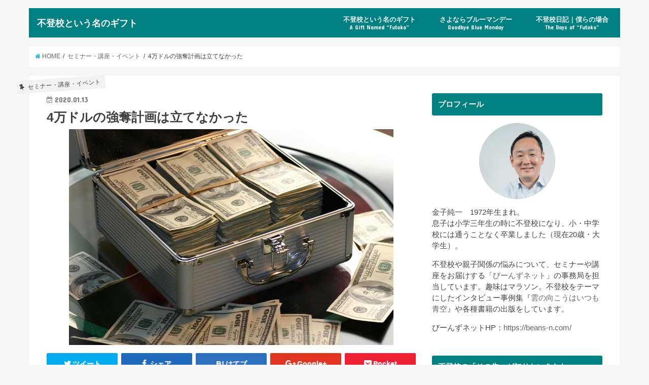

--- FILE ---
content_type: text/html; charset=UTF-8
request_url: https://ftk-gift.com/robbery-plan/
body_size: 15521
content:
<!doctype html>
<!--[if lt IE 7]><html lang="ja" class="no-js lt-ie9 lt-ie8 lt-ie7"><![endif]-->
<!--[if (IE 7)&!(IEMobile)]><html lang="ja" class="no-js lt-ie9 lt-ie8"><![endif]-->
<!--[if (IE 8)&!(IEMobile)]><html lang="ja" class="no-js lt-ie9"><![endif]-->
<!--[if gt IE 8]><!--> <html lang="ja" class="no-js"><!--<![endif]-->

<head>
	
	<script async src="//pagead2.googlesyndication.com/pagead/js/adsbygoogle.js"></script>
<script>
  (adsbygoogle = window.adsbygoogle || []).push({
    google_ad_client: "ca-pub-1721813138367234",
    enable_page_level_ads: true
  });
</script>
	
<meta charset="utf-8">
<meta http-equiv="X-UA-Compatible" content="IE=edge">
<title>  4万ドルの強奪計画は立てなかった | 不登校という名のギフト</title>
<meta name="HandheldFriendly" content="True">
<meta name="MobileOptimized" content="320">
<meta name="viewport" content="width=device-width, initial-scale=1"/>

<link rel="icon" href="https://ftk-gift.com/wp-content/uploads/2018/04/1_Primary_logo_on_transparent_126x73.png">
<link rel="pingback" href="https://ftk-gift.com/xmlrpc.php">

<!--[if IE]>
<![endif]-->
<!--[if lt IE 9]>
<script src="//html5shiv.googlecode.com/svn/trunk/html5.js"></script>
<script src="//css3-mediaqueries-js.googlecode.com/svn/trunk/css3-mediaqueries.js"></script>
<![endif]-->

<!-- GAタグ -->
<script>
  (function(i,s,o,g,r,a,m){i['GoogleAnalyticsObject']=r;i[r]=i[r]||function(){
  (i[r].q=i[r].q||[]).push(arguments)},i[r].l=1*new Date();a=s.createElement(o),
  m=s.getElementsByTagName(o)[0];a.async=1;a.src=g;m.parentNode.insertBefore(a,m)
  })(window,document,'script','//www.google-analytics.com/analytics.js','ga');

  ga('create', 'UA-114843383-2', 'auto');
  ga('send', 'pageview');

</script>


<link rel='dns-prefetch' href='//ajax.googleapis.com' />
<link rel='dns-prefetch' href='//fonts.googleapis.com' />
<link rel='dns-prefetch' href='//maxcdn.bootstrapcdn.com' />
<link rel='dns-prefetch' href='//s.w.org' />
<link rel="alternate" type="application/rss+xml" title="不登校という名のギフト &raquo; フィード" href="https://ftk-gift.com/feed/" />
<link rel="alternate" type="application/rss+xml" title="不登校という名のギフト &raquo; コメントフィード" href="https://ftk-gift.com/comments/feed/" />
<link rel="alternate" type="application/rss+xml" title="不登校という名のギフト &raquo; 4万ドルの強奪計画は立てなかった のコメントのフィード" href="https://ftk-gift.com/robbery-plan/feed/" />
<!-- This site uses the Google Analytics by MonsterInsights plugin v7.0.4 - Using Analytics tracking - https://www.monsterinsights.com/ -->
<!-- Note: MonsterInsights is not currently configured on this site. The site owner needs to authenticate with Google Analytics in the MonsterInsights settings panel. -->
<!-- No UA code set -->
<!-- / Google Analytics by MonsterInsights -->
		<script type="text/javascript">
			window._wpemojiSettings = {"baseUrl":"https:\/\/s.w.org\/images\/core\/emoji\/11\/72x72\/","ext":".png","svgUrl":"https:\/\/s.w.org\/images\/core\/emoji\/11\/svg\/","svgExt":".svg","source":{"concatemoji":"https:\/\/ftk-gift.com\/wp-includes\/js\/wp-emoji-release.min.js"}};
			!function(e,a,t){var n,r,o,i=a.createElement("canvas"),p=i.getContext&&i.getContext("2d");function s(e,t){var a=String.fromCharCode;p.clearRect(0,0,i.width,i.height),p.fillText(a.apply(this,e),0,0);e=i.toDataURL();return p.clearRect(0,0,i.width,i.height),p.fillText(a.apply(this,t),0,0),e===i.toDataURL()}function c(e){var t=a.createElement("script");t.src=e,t.defer=t.type="text/javascript",a.getElementsByTagName("head")[0].appendChild(t)}for(o=Array("flag","emoji"),t.supports={everything:!0,everythingExceptFlag:!0},r=0;r<o.length;r++)t.supports[o[r]]=function(e){if(!p||!p.fillText)return!1;switch(p.textBaseline="top",p.font="600 32px Arial",e){case"flag":return s([55356,56826,55356,56819],[55356,56826,8203,55356,56819])?!1:!s([55356,57332,56128,56423,56128,56418,56128,56421,56128,56430,56128,56423,56128,56447],[55356,57332,8203,56128,56423,8203,56128,56418,8203,56128,56421,8203,56128,56430,8203,56128,56423,8203,56128,56447]);case"emoji":return!s([55358,56760,9792,65039],[55358,56760,8203,9792,65039])}return!1}(o[r]),t.supports.everything=t.supports.everything&&t.supports[o[r]],"flag"!==o[r]&&(t.supports.everythingExceptFlag=t.supports.everythingExceptFlag&&t.supports[o[r]]);t.supports.everythingExceptFlag=t.supports.everythingExceptFlag&&!t.supports.flag,t.DOMReady=!1,t.readyCallback=function(){t.DOMReady=!0},t.supports.everything||(n=function(){t.readyCallback()},a.addEventListener?(a.addEventListener("DOMContentLoaded",n,!1),e.addEventListener("load",n,!1)):(e.attachEvent("onload",n),a.attachEvent("onreadystatechange",function(){"complete"===a.readyState&&t.readyCallback()})),(n=t.source||{}).concatemoji?c(n.concatemoji):n.wpemoji&&n.twemoji&&(c(n.twemoji),c(n.wpemoji)))}(window,document,window._wpemojiSettings);
		</script>
		<!-- managing ads with Advanced Ads – https://wpadvancedads.com/ --><script>
					advanced_ads_ready=function(){var fns=[],listener,doc=typeof document==="object"&&document,hack=doc&&doc.documentElement.doScroll,domContentLoaded="DOMContentLoaded",loaded=doc&&(hack?/^loaded|^c/:/^loaded|^i|^c/).test(doc.readyState);if(!loaded&&doc){listener=function(){doc.removeEventListener(domContentLoaded,listener);window.removeEventListener("load",listener);loaded=1;while(listener=fns.shift())listener()};doc.addEventListener(domContentLoaded,listener);window.addEventListener("load",listener)}return function(fn){loaded?setTimeout(fn,0):fns.push(fn)}}();
			</script><style type="text/css">
img.wp-smiley,
img.emoji {
	display: inline !important;
	border: none !important;
	box-shadow: none !important;
	height: 1em !important;
	width: 1em !important;
	margin: 0 .07em !important;
	vertical-align: -0.1em !important;
	background: none !important;
	padding: 0 !important;
}
</style>
<link rel='stylesheet' id='contact-form-7-css'  href='https://ftk-gift.com/wp-content/plugins/contact-form-7/includes/css/styles.css' type='text/css' media='all' />
<link rel='stylesheet' id='pz-linkcard-css'  href='//ftk-gift.com/wp-content/uploads/pz-linkcard/style.css' type='text/css' media='all' />
<link rel='stylesheet' id='wordpress-popular-posts-css-css'  href='https://ftk-gift.com/wp-content/plugins/wordpress-popular-posts/public/css/wpp.css' type='text/css' media='all' />
<link rel='stylesheet' id='style-css'  href='https://ftk-gift.com/wp-content/themes/jstork/style.css' type='text/css' media='all' />
<link rel='stylesheet' id='child-style-css'  href='https://ftk-gift.com/wp-content/themes/jstork_custom/style.css' type='text/css' media='all' />
<link rel='stylesheet' id='slick-css'  href='https://ftk-gift.com/wp-content/themes/jstork/library/css/slick.css' type='text/css' media='all' />
<link rel='stylesheet' id='shortcode-css'  href='https://ftk-gift.com/wp-content/themes/jstork/library/css/shortcode.css' type='text/css' media='all' />
<link rel='stylesheet' id='gf_Concert-css'  href='//fonts.googleapis.com/css?family=Concert+One' type='text/css' media='all' />
<link rel='stylesheet' id='gf_Lato-css'  href='//fonts.googleapis.com/css?family=Lato' type='text/css' media='all' />
<link rel='stylesheet' id='fontawesome-css'  href='//maxcdn.bootstrapcdn.com/font-awesome/4.6.0/css/font-awesome.min.css' type='text/css' media='all' />
<link rel='stylesheet' id='remodal-css'  href='https://ftk-gift.com/wp-content/themes/jstork/library/css/remodal.css' type='text/css' media='all' />
<script type='text/javascript' src='//ajax.googleapis.com/ajax/libs/jquery/1.12.4/jquery.min.js'></script>
<script type='text/javascript'>
/* <![CDATA[ */
var wpp_params = {"sampling_active":"0","sampling_rate":"100","ajax_url":"https:\/\/ftk-gift.com\/wp-json\/wordpress-popular-posts\/v1\/popular-posts\/","action":"update_views_ajax","ID":"6116","token":"0dd44e07d1","debug":""};
/* ]]> */
</script>
<script type='text/javascript' src='https://ftk-gift.com/wp-content/plugins/wordpress-popular-posts/public/js/wpp-4.1.0.min.js'></script>
<link rel='https://api.w.org/' href='https://ftk-gift.com/wp-json/' />
<link rel="EditURI" type="application/rsd+xml" title="RSD" href="https://ftk-gift.com/xmlrpc.php?rsd" />
<link rel="wlwmanifest" type="application/wlwmanifest+xml" href="https://ftk-gift.com/wp-includes/wlwmanifest.xml" /> 
<link rel='prev' title='おとなだろ？' href='https://ftk-gift.com/30-years-later/' />
<link rel='next' title='冬の朝、一緒に朝ごはんを食べに出る' href='https://ftk-gift.com/winter-morning/' />

<link rel="canonical" href="https://ftk-gift.com/robbery-plan/" />
<link rel='shortlink' href='https://ftk-gift.com/?p=6116' />
<link rel="alternate" type="application/json+oembed" href="https://ftk-gift.com/wp-json/oembed/1.0/embed?url=https%3A%2F%2Fftk-gift.com%2Frobbery-plan%2F" />
<link rel="alternate" type="text/xml+oembed" href="https://ftk-gift.com/wp-json/oembed/1.0/embed?url=https%3A%2F%2Fftk-gift.com%2Frobbery-plan%2F&#038;format=xml" />
<script async src="//pagead2.googlesyndication.com/pagead/js/adsbygoogle.js"></script>
<script>
     (adsbygoogle = window.adsbygoogle || []).push({
          google_ad_client: "ca-pub-1721813138367234",
          enable_page_level_ads: true
     });
</script>
<style type="text/css">
body{color: #3E3E3E;}
a,#breadcrumb li a i{color: #1BB4D3;}
a:hover{color: #E69B9B;}
.article-footer .post-categories li a,.article-footer .tags a{  background: #1BB4D3;  border:1px solid #1BB4D3;}
.article-footer .tags a{color:#1BB4D3; background: none;}
.article-footer .post-categories li a:hover,.article-footer .tags a:hover{ background:#E69B9B;  border-color:#E69B9B;}
input[type="text"],input[type="password"],input[type="datetime"],input[type="datetime-local"],input[type="date"],input[type="month"],input[type="time"],input[type="week"],input[type="number"],input[type="email"],input[type="url"],input[type="search"],input[type="tel"],input[type="color"],select,textarea,.field { background-color: #ffffff;}
/*ヘッダー*/
.header{color: #ffffff;}
.header.bg,.header #inner-header,.menu-sp{background: #008080;}
#logo a{color: #ffffff;}
#g_nav .nav li a,.nav_btn,.menu-sp a,.menu-sp a,.menu-sp > ul:after{color: #edf9fc;}
#logo a:hover,#g_nav .nav li a:hover,.nav_btn:hover{color:#eeeeee;}
@media only screen and (min-width: 768px) {
.nav > li > a:after{background: #eeeeee;}
.nav ul {background: #666666;}
#g_nav .nav li ul.sub-menu li a{color: #f7f7f7;}
}
@media only screen and (max-width: 1165px) {
.site_description{
background: #008080;
color: #ffffff;
}
}
/*メインエリア*/
#inner-content{background: #ffffff}
.top-post-list .post-list:before{background: #1BB4D3;}
.widget li a:after{color: #1BB4D3;}
/* 投稿ページ見出し */
.entry-content h2,.widgettitle{background: #008080; color: #ffffff;}
.entry-content h3{border-color: #008080;}
.h_boader .entry-content h2{border-color: #008080; color: #3E3E3E;}
.h_balloon .entry-content h2:after{border-top-color: #008080;}
/* リスト要素 */
.entry-content ul li:before{ background: #008080;}
.entry-content ol li:before{ background: #008080;}
/* カテゴリーラベル */
.post-list-card .post-list .eyecatch .cat-name,.top-post-list .post-list .eyecatch .cat-name,.byline .cat-name,.single .authorbox .author-newpost li .cat-name,.related-box li .cat-name,.carouselwrap .cat-name,.eyecatch .cat-name{background: #f2f2f2; color:  #444444;}
/* ランキングバッジ */
ul.wpp-list li a:before{background: #008080; color: #ffffff;}
/* アーカイブのボタン */
.readmore a{border:1px solid #1BB4D3;color:#1BB4D3;}
.readmore a:hover{background:#1BB4D3;color:#fff;}
/* ボタンの色 */
.btn-wrap a{background: #1BB4D3;border: 1px solid #1BB4D3;}
.btn-wrap a:hover{background: #E69B9B;border-color: #E69B9B;}
.btn-wrap.simple a{border:1px solid #1BB4D3;color:#1BB4D3;}
.btn-wrap.simple a:hover{background:#1BB4D3;}
/* コメント */
.blue-btn, .comment-reply-link, #submit { background-color: #1BB4D3; }
.blue-btn:hover, .comment-reply-link:hover, #submit:hover, .blue-btn:focus, .comment-reply-link:focus, #submit:focus {background-color: #E69B9B; }
/* サイドバー */
#sidebar1{color: #444444;}
.widget a{text-decoration:none; color:#666666;}
.widget a:hover{color:#999999;}
/*フッター*/
#footer-top.bg,#footer-top .inner,.cta-inner{background-color: #666666; color: #CACACA;}
.footer a,#footer-top a{color: #f7f7f7;}
#footer-top .widgettitle{color: #CACACA;}
.footer.bg,.footer .inner {background-color: #666666;color: #CACACA;}
.footer-links li a:before{ color: #008080;}
/* ページネーション */
.pagination a, .pagination span,.page-links a{border-color: #1BB4D3; color: #1BB4D3;}
.pagination .current,.pagination .current:hover,.page-links ul > li > span{background-color: #1BB4D3; border-color: #1BB4D3;}
.pagination a:hover, .pagination a:focus,.page-links a:hover, .page-links a:focus{background-color: #1BB4D3; color: #fff;}
</style>
		<style type="text/css" id="wp-custom-css">
			/* ロゴサイズ変更（スマートフォン用） */
@media only screen and (max-width: 767px) {
#container #logo .h1.text{
font-size:1.2em;
}
}
/* ロゴサイズ変更（PC用） */
@media only screen and (min-width: 768px) {
#container #logo .h1.text{
font-size:1.1em;
}
}		</style>
	</head>

<body class="post-template-default single single-post postid-6116 single-format-standard">
<div id="container" class="  undo_off">

<header class="header animated fadeIn  headerleft" role="banner">
<div id="inner-header" class="wrap cf">
<div id="logo" class="gf fs_s">
<p class="h1 text"><a href="https://ftk-gift.com">不登校という名のギフト</a></p>
</div>

<nav id="g_nav" role="navigation">

<ul id="menu-%e3%83%88%e3%83%83%e3%83%97%e3%83%a1%e3%83%8b%e3%83%a5%e3%83%bc" class="nav top-nav cf"><li id="menu-item-578" class="menu-item menu-item-type-post_type menu-item-object-page menu-item-578"><a href="https://ftk-gift.com/gift/">不登校という名のギフト<span class="gf">A Gift Named &#8220;Futoko&#8221;</span></a></li>
<li id="menu-item-579" class="menu-item menu-item-type-post_type menu-item-object-page menu-item-579"><a href="https://ftk-gift.com/goodbye-blue-monday/">さよならブルーマンデー<span class="gf">Goodbye Blue Monday</span></a></li>
<li id="menu-item-823" class="menu-item menu-item-type-post_type menu-item-object-page menu-item-823"><a href="https://ftk-gift.com/truancy-diary/">不登校日記｜僕らの場合<span class="gf">The Days of &#8220;Futoko&#8221;</span></a></li>
</ul></nav>

<a href="#spnavi" data-remodal-target="spnavi" class="nav_btn"><span class="text gf">menu</span></a>


</div>
</header>


<div class="remodal" data-remodal-id="spnavi" data-remodal-options="hashTracking:false">
<button data-remodal-action="close" class="remodal-close"><span class="text gf">CLOSE</span></button>
<ul id="menu-%e3%83%88%e3%83%83%e3%83%97%e3%83%a1%e3%83%8b%e3%83%a5%e3%83%bc-1" class="sp_g_nav nav top-nav cf"><li class="menu-item menu-item-type-post_type menu-item-object-page menu-item-578"><a href="https://ftk-gift.com/gift/">不登校という名のギフト<span class="gf">A Gift Named &#8220;Futoko&#8221;</span></a></li>
<li class="menu-item menu-item-type-post_type menu-item-object-page menu-item-579"><a href="https://ftk-gift.com/goodbye-blue-monday/">さよならブルーマンデー<span class="gf">Goodbye Blue Monday</span></a></li>
<li class="menu-item menu-item-type-post_type menu-item-object-page menu-item-823"><a href="https://ftk-gift.com/truancy-diary/">不登校日記｜僕らの場合<span class="gf">The Days of &#8220;Futoko&#8221;</span></a></li>
</ul><button data-remodal-action="close" class="remodal-close"><span class="text gf">CLOSE</span></button>
</div>












<div id="breadcrumb" class="breadcrumb inner wrap cf"><ul><li itemscope itemtype="//data-vocabulary.org/Breadcrumb"><a href="https://ftk-gift.com/" itemprop="url"><i class="fa fa-home"></i><span itemprop="title"> HOME</span></a></li><li itemscope itemtype="//data-vocabulary.org/Breadcrumb"><a href="https://ftk-gift.com/category/seminar/" itemprop="url"><span itemprop="title">セミナー・講座・イベント</span></a></li><li>4万ドルの強奪計画は立てなかった</li></ul></div>
<div id="content">
<div id="inner-content" class="wrap cf">

<main id="main" class="m-all t-all d-5of7 cf" role="main">
<article id="post-6116" class="post-6116 post type-post status-publish format-standard has-post-thumbnail hentry category-seminar article cf" role="article">
<header class="article-header entry-header">
<p class="byline entry-meta vcard cf">
<span class="cat-name cat-id-6">セミナー・講座・イベント</span><time class="date gf entry-date updated"  datetime="2020-01-13">2020.01.13</time>

<span class="writer name author"><span class="fn">金子純一</span></span>
</p>

<h1 class="entry-title single-title" itemprop="headline" rel="bookmark">4万ドルの強奪計画は立てなかった</h1>

<figure class="eyecatch">
<img width="640" height="426" src="https://ftk-gift.com/wp-content/uploads/2020/01/abundance-bank-banking-banknotes-259027.jpg" class="attachment-post-thumbnail size-post-thumbnail wp-post-image" alt="" srcset="https://ftk-gift.com/wp-content/uploads/2020/01/abundance-bank-banking-banknotes-259027.jpg 640w, https://ftk-gift.com/wp-content/uploads/2020/01/abundance-bank-banking-banknotes-259027-300x200.jpg 300w" sizes="(max-width: 640px) 100vw, 640px" /></figure>
<div class="share short">
<div class="sns">
<ul class="clearfix">

<li class="twitter"> 
<a target="blank" href="http://twitter.com/intent/tweet?url=https%3A%2F%2Fftk-gift.com%2Frobbery-plan%2F&text=4%E4%B8%87%E3%83%89%E3%83%AB%E3%81%AE%E5%BC%B7%E5%A5%AA%E8%A8%88%E7%94%BB%E3%81%AF%E7%AB%8B%E3%81%A6%E3%81%AA%E3%81%8B%E3%81%A3%E3%81%9F&tw_p=tweetbutton" onclick="window.open(this.href, 'tweetwindow', 'width=550, height=450,personalbar=0,toolbar=0,scrollbars=1,resizable=1'); return false;"><i class="fa fa-twitter"></i><span class="text">ツイート</span><span class="count"></span></a>
</li>

<li class="facebook">
<a href="http://www.facebook.com/sharer.php?src=bm&u=https%3A%2F%2Fftk-gift.com%2Frobbery-plan%2F&t=4%E4%B8%87%E3%83%89%E3%83%AB%E3%81%AE%E5%BC%B7%E5%A5%AA%E8%A8%88%E7%94%BB%E3%81%AF%E7%AB%8B%E3%81%A6%E3%81%AA%E3%81%8B%E3%81%A3%E3%81%9F" onclick="javascript:window.open(this.href, '', 'menubar=no,toolbar=no,resizable=yes,scrollbars=yes,height=300,width=600');return false;"><i class="fa fa-facebook"></i>
<span class="text">シェア</span><span class="count"></span></a>
</li>

<li class="hatebu">       
<a href="http://b.hatena.ne.jp/add?mode=confirm&url=https://ftk-gift.com/robbery-plan/&title=4%E4%B8%87%E3%83%89%E3%83%AB%E3%81%AE%E5%BC%B7%E5%A5%AA%E8%A8%88%E7%94%BB%E3%81%AF%E7%AB%8B%E3%81%A6%E3%81%AA%E3%81%8B%E3%81%A3%E3%81%9F" onclick="window.open(this.href, 'HBwindow', 'width=600, height=400, menubar=no, toolbar=no, scrollbars=yes'); return false;" target="_blank"><span class="text">はてブ</span><span class="count"></span></a>
</li>

<li class="googleplus">
<a href="https://plusone.google.com/_/+1/confirm?hl=ja&url=https://ftk-gift.com/robbery-plan/" onclick="window.open(this.href, 'window', 'width=550, height=450,personalbar=0,toolbar=0,scrollbars=1,resizable=1'); return false;" rel="tooltip" data-toggle="tooltip" data-placement="top" title="GooglePlusで共有"><i class="fa fa-google-plus"></i><span class="text">Google+</span><span class="count"></span></a>
</li>

<li class="pocket">
<a href="http://getpocket.com/edit?url=https://ftk-gift.com/robbery-plan/&title=4万ドルの強奪計画は立てなかった" onclick="window.open(this.href, 'FBwindow', 'width=550, height=350, menubar=no, toolbar=no, scrollbars=yes'); return false;"><i class="fa fa-get-pocket"></i><span class="text">Pocket</span><span class="count"></span></a></li>

</ul>
</div> 
</div></header>



<section class="entry-content cf">


<center>Sponsored Link
	<script async src="//pagead2.googlesyndication.com/pagead/js/adsbygoogle.js"></script>
<!-- 不登校という名のギフト広告 -->
<ins class="adsbygoogle"
     style="display:block"
     data-ad-client="ca-pub-1721813138367234"
     data-ad-slot="9136965403"
     data-ad-format="auto"
     data-full-width-responsive="true"></ins>
<script>
(adsbygoogle = window.adsbygoogle || []).push({});
</script>
	</center>

<p>&nbsp;</p>
<p>我が家の中三14歳の忍介。</p>
<p>「これから4万ドルのカジノ強盗をする！」</p>
<p>とのたまう。<br />
もちろん、ゲームの中の話だ。</p>
<p>でもそう聞くと、やっぱり穏やかじゃない。<br />
思わずこんなふうに言いたくなる。</p>
<p>「おいおい、間違ってもそれ、<br />
現実でやろうとか思わないでくれよな」</p>
<p>なにせ器がちっちゃんで。笑</p>
<p>口に出すのをすんでのところでこらえた。<br />
代わりに聞いてみた。</p>
<p>「ふうん、どうやってやるの？」</p>
<p>警備態勢や金庫など事前情報リサーチから、<br />
仲間との連絡・役割分担、<br />
当日の侵入経路と脱出計画、<br />
警察の追尾のかわし方や車両の隠し場所、<br />
変装の方法や取り分のことまで。</p>
<p>細かく検討した上で決行する、という。<br />
熱っぽく語る14歳の横顔を見ながら、<br />
思い直した。</p>
<p>結構、やるじゃん。<br />
そこまで考えてるんだ、と。</p>
<p>僕が熱中したことのあるゲームはゼビウス、<br />
ストⅡ、バーチャストライカーだ。<br />
どれもとても面白かった。</p>
<p>でも究極、言ってしまえば<br />
「自分が相手を倒す」だけのゲームだ。</p>
<p>4万ドルの強奪計画は立てなかったな。</p>
<p>無事に強奪を終え、<br />
2万６千ドルの分け前を手にした忍介。</p>
<p>ゲームの中で彼は自分の会社を持っている。<br />
オフィスの内装に分け前を当てるらしい。</p>
<p>なんともはや。</p>
<p>間違っても現実でやらないでくれよ。<br />
そんなつまらないことを言いそうだった<br />
自分が恥ずかしくなった。</p>
<p>バイオレンス映画を見たからって、<br />
暴力を振るう人がいないのと同じだね。</p>
<p>今日も良い1日を。</p>
<img class="alignleft size-thumbnail wp-image-695" src="https://ftk-gift.com/wp-content/uploads/2018/04/1c4138c4a52f47f03306a2d6ecc10bb3-150x150.png" alt="プロフィール写真" width="150" height="150" srcset="https://ftk-gift.com/wp-content/uploads/2018/04/1c4138c4a52f47f03306a2d6ecc10bb3-150x150.png 150w, https://ftk-gift.com/wp-content/uploads/2018/04/1c4138c4a52f47f03306a2d6ecc10bb3-300x300.png 300w, https://ftk-gift.com/wp-content/uploads/2018/04/1c4138c4a52f47f03306a2d6ecc10bb3.png 650w" sizes="(max-width: 150px) 100vw, 150px" />
<p>&nbsp;</p>
<p style="text-align: left;"><span style="font-size: 10pt;">記事を読んで何か感じることがあれば、ぜひコメント欄にご意見やご感想をお寄せください。</span></p>
<p>&nbsp;</p>
<p><span style="font-size: 10pt;">更新の励みになります。バナーのクリックお願いします！</span></p>
<a href="//baby.blogmura.com/futoukoubaby/ranking.html" target="_blank" rel="noopener"><img src="//baby.blogmura.com/futoukoubaby/img/futoukoubaby88_31.gif" alt="にほんブログ村 子育てブログ 不登校・ひきこもり育児へ" width="88" height="31" border="0" /></a><a href="//blog.with2.net/link/?1955426:2890"><img title="不登校・ひきこもりランキング" src="https://blog.with2.net/img/banner/c/banner_1/br_c_2890_1.gif" /></a>
<div class="advads-%e3%82%b3%e3%83%b3%e3%83%86%e3%83%b3%e3%83%84%e3%81%ae%e5%be%8c" id="advads-2094074265"><center>Sponsored Link
	<script async src="//pagead2.googlesyndication.com/pagead/js/adsbygoogle.js"></script>
<!-- 不登校という名のギフト広告 -->
<ins class="adsbygoogle"
     style="display:block"
     data-ad-client="ca-pub-1721813138367234"
     data-ad-slot="9136965403"
     data-ad-format="auto"
     data-full-width-responsive="true"></ins>
<script>
(adsbygoogle = window.adsbygoogle || []).push({});
</script>
	</center>
</div>

</section>


<footer class="article-footer">
<ul class="post-categories">
	<li><a href="https://ftk-gift.com/category/seminar/" rel="category tag">セミナー・講座・イベント</a></li></ul></footer>


<div class="fb-likebtn wow animated fadeIn cf" data-wow-delay="0.5s">
<div id="fb-root"></div>
<script>(function(d, s, id) {
var js, fjs = d.getElementsByTagName(s)[0];
if (d.getElementById(id)) return;
js = d.createElement(s); js.id = id;
js.src = "//connect.facebook.net/ja_JP/sdk.js#xfbml=1&version=v2.4";
fjs.parentNode.insertBefore(js, fjs);
}(document, 'script', 'facebook-jssdk'));</script>
<figure class="eyecatch">
<img width="486" height="290" src="https://ftk-gift.com/wp-content/uploads/2020/01/abundance-bank-banking-banknotes-259027-486x290.jpg" class="attachment-home-thum size-home-thum wp-post-image" alt="" /></figure>
<div class="rightbox"><div class="fb-like fb-button" data-href="https://www.facebook.com/beansnet123" data-layout="button_count" data-action="like" data-show-faces="false" data-share="false"></div><div class="like_text"><p>この記事が気に入ったら<br><i class="fa fa-thumbs-up"></i> いいねしよう！</p>
<p class="small">最新記事をお届けします。</p></div></div></div>


<div class="sharewrap wow animated fadeIn" data-wow-delay="0.5s">

<div class="share">
<div class="sns">
<ul class="clearfix">

<li class="twitter"> 
<a target="blank" href="http://twitter.com/intent/tweet?url=https%3A%2F%2Fftk-gift.com%2Frobbery-plan%2F&text=4%E4%B8%87%E3%83%89%E3%83%AB%E3%81%AE%E5%BC%B7%E5%A5%AA%E8%A8%88%E7%94%BB%E3%81%AF%E7%AB%8B%E3%81%A6%E3%81%AA%E3%81%8B%E3%81%A3%E3%81%9F&tw_p=tweetbutton" onclick="window.open(this.href, 'tweetwindow', 'width=550, height=450,personalbar=0,toolbar=0,scrollbars=1,resizable=1'); return false;"><i class="fa fa-twitter"></i><span class="text">ツイート</span><span class="count"></span></a>
</li>

<li class="facebook">
<a href="http://www.facebook.com/sharer.php?src=bm&u=https%3A%2F%2Fftk-gift.com%2Frobbery-plan%2F&t=4%E4%B8%87%E3%83%89%E3%83%AB%E3%81%AE%E5%BC%B7%E5%A5%AA%E8%A8%88%E7%94%BB%E3%81%AF%E7%AB%8B%E3%81%A6%E3%81%AA%E3%81%8B%E3%81%A3%E3%81%9F" onclick="javascript:window.open(this.href, '', 'menubar=no,toolbar=no,resizable=yes,scrollbars=yes,height=300,width=600');return false;"><i class="fa fa-facebook"></i>
<span class="text">シェア</span><span class="count"></span></a>
</li>

<li class="hatebu">       
<a href="http://b.hatena.ne.jp/add?mode=confirm&url=https://ftk-gift.com/robbery-plan/&title=4%E4%B8%87%E3%83%89%E3%83%AB%E3%81%AE%E5%BC%B7%E5%A5%AA%E8%A8%88%E7%94%BB%E3%81%AF%E7%AB%8B%E3%81%A6%E3%81%AA%E3%81%8B%E3%81%A3%E3%81%9F" onclick="window.open(this.href, 'HBwindow', 'width=600, height=400, menubar=no, toolbar=no, scrollbars=yes'); return false;" target="_blank"><span class="text">はてブ</span><span class="count"></span></a>
</li>

<li class="googleplus">
<a href="https://plusone.google.com/_/+1/confirm?hl=ja&url=https://ftk-gift.com/robbery-plan/" onclick="window.open(this.href, 'window', 'width=550, height=450,personalbar=0,toolbar=0,scrollbars=1,resizable=1'); return false;" rel="tooltip" data-toggle="tooltip" data-placement="top" title="GooglePlusで共有"><i class="fa fa-google-plus"></i><span class="text">Google+</span><span class="count"></span></a>
</li>

<li class="pocket">
<a href="http://getpocket.com/edit?url=https://ftk-gift.com/robbery-plan/&title=4万ドルの強奪計画は立てなかった" onclick="window.open(this.href, 'FBwindow', 'width=550, height=350, menubar=no, toolbar=no, scrollbars=yes'); return false;"><i class="fa fa-get-pocket"></i><span class="text">Pocket</span><span class="count"></span></a></li>

<li class="feedly">
<a href="https://feedly.com/i/subscription/feed/https://ftk-gift.com/feed/"  target="blank"><i class="fa fa-rss"></i><span class="text">feedly</span><span class="count"></span></a></li>    
</ul>
</div>
</div></div>


<div class="cta-wrap wow animated fadeIn" data-wow-delay="0.7s">
<div id="text-9" class="ctawidget widget_text">			<div class="textwidget"><div class="cta-inner cf"><br />
<div class="column-wrap cf "><br />
<div class="d-1of2 t-1of2 m-all "><img class="aligncenter size-large wp-image-5633" src="https://ftk-gift.com/wp-content/uploads/2019/11/e7992a1a3da1be5b684ecb91abbebc11-1024x683.jpg" alt="" width="728" height="486" /></div><br />
<div class="d-1of2 t-1of2 m-all "></p>
<h3 style="text-align: center;">まず親が幸せになる｜びーんずネット</h3>
<p>不登校のセミナーやカウンセリング、インタビュー事例集をお届けする活動を夫婦でしています。ぜひご覧ください。</p>
<p><div class="btn-wrap aligncenter rich_yellow"><a href="https://beans-n.com">こちらから</a></div><br />
</div><br />
</div><br />
</div>
</div>
		</div></div>


	<div id="respond" class="comment-respond">
		<h3 id="reply-title" class="comment-reply-title">コメントを残す <small><a rel="nofollow" id="cancel-comment-reply-link" href="/robbery-plan/#respond" style="display:none;">コメントをキャンセル</a></small></h3>			<form action="https://ftk-gift.com/wp-comments-post.php" method="post" id="commentform" class="comment-form" novalidate>
				<p class="comment-notes"><span id="email-notes">メールアドレスが公開されることはありません。</span> <span class="required">*</span> が付いている欄は必須項目です</p><p class="comment-form-comment"><label for="comment">コメント</label> <textarea id="comment" name="comment" cols="45" rows="8" maxlength="65525" required="required"></textarea></p><p class="comment-form-author"><label for="author">名前 <span class="required">*</span></label> <input id="author" name="author" type="text" value="" size="30" maxlength="245" required='required' /></p>
<p class="comment-form-email"><label for="email">メール <span class="required">*</span></label> <input id="email" name="email" type="email" value="" size="30" maxlength="100" aria-describedby="email-notes" required='required' /></p>
<p class="comment-form-url"><label for="url">サイト</label> <input id="url" name="url" type="url" value="" size="30" maxlength="200" /></p>
<p><img src="https://ftk-gift.com/wp-content/plugins/siteguard/really-simple-captcha/tmp/1257704571.png" alt="CAPTCHA"></p><p><label for="siteguard_captcha">上に表示された文字を入力してください。</label><br /><input type="text" name="siteguard_captcha" id="siteguard_captcha" class="input" value="" size="10" aria-required="true" /><input type="hidden" name="siteguard_captcha_prefix" id="siteguard_captcha_prefix" value="1257704571" /></p><p class="form-submit"><input name="submit" type="submit" id="submit" class="submit" value="コメントを送信" /> <input type='hidden' name='comment_post_ID' value='6116' id='comment_post_ID' />
<input type='hidden' name='comment_parent' id='comment_parent' value='0' />
</p>			</form>
			</div><!-- #respond -->
	
</article>

<div class="np-post">
<div class="navigation">
<div class="prev np-post-list">
<a href="https://ftk-gift.com/winter-morning/" class="cf">
<figure class="eyecatch"><img width="150" height="150" src="https://ftk-gift.com/wp-content/uploads/2020/01/shoes-4731563_640-150x150.jpg" class="attachment-thumbnail size-thumbnail wp-post-image" alt="" /></figure>
<span class="ttl">冬の朝、一緒に朝ごはんを食べに出る</span>
</a>
</div>

<div class="next np-post-list">
<a href="https://ftk-gift.com/30-years-later/" class="cf">
<span class="ttl">おとなだろ？</span>
<figure class="eyecatch"><img width="150" height="150" src="https://ftk-gift.com/wp-content/uploads/2020/01/oleg-ivanov-iB_h6EFRiKY-unsplash-150x150.jpg" class="attachment-thumbnail size-thumbnail wp-post-image" alt="" /></figure>
</a>
</div>
</div>
</div>

  <div class="related-box original-related wow animated fadeIn cf">
    <div class="inbox">
	    <h2 class="related-h h_ttl"><span class="gf">RECOMMEND</span>こちらの記事も人気です。</h2>
		    <div class="related-post">
				<ul class="related-list cf">

  	        <li rel="bookmark" title="IKEAと棚と16歳">
		        <a href="https://ftk-gift.com/ikea-and-shelf/" rel=\"bookmark" title="IKEAと棚と16歳" class="title">
		        	<figure class="eyecatch">
	        	                <img width="300" height="200" src="https://ftk-gift.com/wp-content/uploads/2021/11/jueun-song-DPFM7JWQq2E-unsplash-300x200.jpg" class="attachment-post-thum size-post-thum wp-post-image" alt="" />	        	        		<span class="cat-name">セミナー・講座・イベント</span>
		            </figure>
					<time class="date gf">2021.11.23</time>
					<h3 class="ttl">
						IKEAと棚と16歳					</h3>
				</a>
	        </li>
  	        <li rel="bookmark" title="心がスーッと軽くなる">
		        <a href="https://ftk-gift.com/seminar-20221126/" rel=\"bookmark" title="心がスーッと軽くなる" class="title">
		        	<figure class="eyecatch">
	        	                <img width="300" height="200" src="https://ftk-gift.com/wp-content/uploads/2022/11/carlos-lindner-HW0jnv0ei08-unsplash-300x200.jpg" class="attachment-post-thum size-post-thum wp-post-image" alt="" srcset="https://ftk-gift.com/wp-content/uploads/2022/11/carlos-lindner-HW0jnv0ei08-unsplash-300x200.jpg 300w, https://ftk-gift.com/wp-content/uploads/2022/11/carlos-lindner-HW0jnv0ei08-unsplash.jpg 640w" sizes="(max-width: 300px) 100vw, 300px" />	        	        		<span class="cat-name">セミナー・講座・イベント</span>
		            </figure>
					<time class="date gf">2022.11.18</time>
					<h3 class="ttl">
						心がスーッと軽くなる					</h3>
				</a>
	        </li>
  	        <li rel="bookmark" title="前を向こう">
		        <a href="https://ftk-gift.com/progress/" rel=\"bookmark" title="前を向こう" class="title">
		        	<figure class="eyecatch">
	        	                <img width="300" height="200" src="https://ftk-gift.com/wp-content/uploads/2020/06/jungwoo-hong-cYUMaCqMYvI-unsplash-300x200.jpg" class="attachment-post-thum size-post-thum wp-post-image" alt="" srcset="https://ftk-gift.com/wp-content/uploads/2020/06/jungwoo-hong-cYUMaCqMYvI-unsplash-300x200.jpg 300w, https://ftk-gift.com/wp-content/uploads/2020/06/jungwoo-hong-cYUMaCqMYvI-unsplash.jpg 640w" sizes="(max-width: 300px) 100vw, 300px" />	        	        		<span class="cat-name">セミナー・講座・イベント</span>
		            </figure>
					<time class="date gf">2020.6.8</time>
					<h3 class="ttl">
						前を向こう					</h3>
				</a>
	        </li>
  	        <li rel="bookmark" title="びーんずネットのセミナーって？">
		        <a href="https://ftk-gift.com/what-is-beans-net/" rel=\"bookmark" title="びーんずネットのセミナーって？" class="title">
		        	<figure class="eyecatch">
	        	                <img width="300" height="200" src="https://ftk-gift.com/wp-content/uploads/2019/08/questions-4304981_640-300x200.jpg" class="attachment-post-thum size-post-thum wp-post-image" alt="びーんずネットのセミナーって？" />	        	        		<span class="cat-name">セミナー・講座・イベント</span>
		            </figure>
					<time class="date gf">2019.8.22</time>
					<h3 class="ttl">
						びーんずネットのセミナーって？					</h3>
				</a>
	        </li>
  	        <li rel="bookmark" title="学校って、本当に必要なの？">
		        <a href="https://ftk-gift.com/post-153/" rel=\"bookmark" title="学校って、本当に必要なの？" class="title">
		        	<figure class="eyecatch">
	        	                <img width="300" height="200" src="https://ftk-gift.com/wp-content/uploads/2018/04/shutterstock_356921600-min.jpg" class="attachment-post-thum size-post-thum wp-post-image" alt="学校って本当に必要なの？" srcset="https://ftk-gift.com/wp-content/uploads/2018/04/shutterstock_356921600-min.jpg 1000w, https://ftk-gift.com/wp-content/uploads/2018/04/shutterstock_356921600-min-300x200.jpg 300w, https://ftk-gift.com/wp-content/uploads/2018/04/shutterstock_356921600-min-768x512.jpg 768w, https://ftk-gift.com/wp-content/uploads/2018/04/shutterstock_356921600-min-320x213.jpg 320w" sizes="(max-width: 300px) 100vw, 300px" />	        	        		<span class="cat-name">セミナー・講座・イベント</span>
		            </figure>
					<time class="date gf">2018.3.11</time>
					<h3 class="ttl">
						学校って、本当に必要なの？					</h3>
				</a>
	        </li>
  	        <li rel="bookmark" title="子どもは子どもなりに考えている・その２">
		        <a href="https://ftk-gift.com/child-thinks-himself-properly-2/" rel=\"bookmark" title="子どもは子どもなりに考えている・その２" class="title">
		        	<figure class="eyecatch">
	        	                <img width="300" height="200" src="https://ftk-gift.com/wp-content/uploads/2019/10/plant-164500_1280-300x200.jpg" class="attachment-post-thum size-post-thum wp-post-image" alt="子どもは子どもなりに考えている・その２" srcset="https://ftk-gift.com/wp-content/uploads/2019/10/plant-164500_1280-300x200.jpg 300w, https://ftk-gift.com/wp-content/uploads/2019/10/plant-164500_1280-1024x678.jpg 1024w, https://ftk-gift.com/wp-content/uploads/2019/10/plant-164500_1280.jpg 1280w" sizes="(max-width: 300px) 100vw, 300px" />	        	        		<span class="cat-name">セミナー・講座・イベント</span>
		            </figure>
					<time class="date gf">2019.10.28</time>
					<h3 class="ttl">
						子どもは子どもなりに考えている・その２					</h3>
				</a>
	        </li>
  	        <li rel="bookmark" title="本当にありがとうございました！">
		        <a href="https://ftk-gift.com/thank-you-so-much-2/" rel=\"bookmark" title="本当にありがとうございました！" class="title">
		        	<figure class="eyecatch">
	        	                <img width="300" height="200" src="https://ftk-gift.com/wp-content/uploads/2020/08/glen-carrie-AzyqGr35vH0-unsplash-300x200.jpg" class="attachment-post-thum size-post-thum wp-post-image" alt="" srcset="https://ftk-gift.com/wp-content/uploads/2020/08/glen-carrie-AzyqGr35vH0-unsplash-300x200.jpg 300w, https://ftk-gift.com/wp-content/uploads/2020/08/glen-carrie-AzyqGr35vH0-unsplash.jpg 640w" sizes="(max-width: 300px) 100vw, 300px" />	        	        		<span class="cat-name">セミナー・講座・イベント</span>
		            </figure>
					<time class="date gf">2020.8.30</time>
					<h3 class="ttl">
						本当にありがとうございました！					</h3>
				</a>
	        </li>
  	        <li rel="bookmark" title="近々でご案内したいお知らせ">
		        <a href="https://ftk-gift.com/recent-information-from-us/" rel=\"bookmark" title="近々でご案内したいお知らせ" class="title">
		        	<figure class="eyecatch">
	        	                <img width="300" height="200" src="https://ftk-gift.com/wp-content/uploads/2019/09/close-up-composition-data-669986-300x200.jpg" class="attachment-post-thum size-post-thum wp-post-image" alt="近々にご案内したいお知らせ" srcset="https://ftk-gift.com/wp-content/uploads/2019/09/close-up-composition-data-669986-300x200.jpg 300w, https://ftk-gift.com/wp-content/uploads/2019/09/close-up-composition-data-669986.jpg 640w" sizes="(max-width: 300px) 100vw, 300px" />	        	        		<span class="cat-name">セミナー・講座・イベント</span>
		            </figure>
					<time class="date gf">2019.9.19</time>
					<h3 class="ttl">
						近々でご案内したいお知らせ					</h3>
				</a>
	        </li>
  
  			</ul>
	    </div>
    </div>
</div>
  
<div class="authorbox wow animated fadeIn" data-wow-delay="0.5s">
<div class="inbox">
<div class="profile cf">
<h2 class="h_ttl"><span class="gf">ABOUT</span>この記事をかいた人</h2>
<p class="name author"><a href="https://ftk-gift.com/author/junpei/" title="金子純一 の投稿" rel="author">金子純一</a></p>
<div class="profile_description">
1972年生まれ。
息子は小学三年生の時に不登校になり、小・中学校には通うことなく卒業しました（現在20歳・大学生）。

不登校や親子関係の悩みについて、セミナーや講座をお届けする「びーんずネット」の事務局を担当しています。趣味はマラソン。不登校をテーマにしたインタビュー事例集『雲の向こうはいつも青空』や各種書籍の出版をしています。</div>
<div class="author_sns gf">
<ul>
</ul>
</div>
</div>

<div class="author-newpost cf">
<h2 class="h_ttl"><span class="gf">NEW POST</span>このライターの最新記事</h2>
<ul>
<li>
<a href="https://ftk-gift.com/with-a-smile/">
<figure class="eyecatch">
<img width="300" height="200" src="https://ftk-gift.com/wp-content/uploads/2026/01/madison-oren-uGP_6CAD-14-unsplash-300x200.jpg" class="attachment-post-thum size-post-thum wp-post-image" alt="" srcset="https://ftk-gift.com/wp-content/uploads/2026/01/madison-oren-uGP_6CAD-14-unsplash-300x200.jpg 300w, https://ftk-gift.com/wp-content/uploads/2026/01/madison-oren-uGP_6CAD-14-unsplash.jpg 640w" sizes="(max-width: 300px) 100vw, 300px" /><span class="cat-name">ランナーという種族</span>
</figure>
<time class="date gf">2026.1.16</time>
<h3 class="ttl">
	笑顔でゴール</h3>
</a>
</li>
<li>
<a href="https://ftk-gift.com/news-2/">
<figure class="eyecatch">
<img width="300" height="200" src="https://ftk-gift.com/wp-content/uploads/2026/01/markus-winkler-aId-xYRTlEc-unsplash-300x200.jpg" class="attachment-post-thum size-post-thum wp-post-image" alt="" srcset="https://ftk-gift.com/wp-content/uploads/2026/01/markus-winkler-aId-xYRTlEc-unsplash-300x200.jpg 300w, https://ftk-gift.com/wp-content/uploads/2026/01/markus-winkler-aId-xYRTlEc-unsplash.jpg 640w" sizes="(max-width: 300px) 100vw, 300px" /><span class="cat-name">セミナー・講座・イベント</span>
</figure>
<time class="date gf">2026.1.15</time>
<h3 class="ttl">
	今日はお知らせ</h3>
</a>
</li>
<li>
<a href="https://ftk-gift.com/little-backstory/">
<figure class="eyecatch">
<img width="300" height="200" src="https://ftk-gift.com/wp-content/uploads/2026/01/sarah-b-evcG0YvLFoY-unsplash-300x200.jpg" class="attachment-post-thum size-post-thum wp-post-image" alt="" srcset="https://ftk-gift.com/wp-content/uploads/2026/01/sarah-b-evcG0YvLFoY-unsplash-300x200.jpg 300w, https://ftk-gift.com/wp-content/uploads/2026/01/sarah-b-evcG0YvLFoY-unsplash.jpg 640w" sizes="(max-width: 300px) 100vw, 300px" /><span class="cat-name">僕のこと</span>
</figure>
<time class="date gf">2026.1.14</time>
<h3 class="ttl">
	ちょっとだけ裏話</h3>
</a>
</li>
<li>
<a href="https://ftk-gift.com/bright-and-fun/">
<figure class="eyecatch">
<img width="300" height="200" src="https://ftk-gift.com/wp-content/uploads/2026/01/audrey-nicole-kurniawan-OT3yve4hhkM-unsplash-300x200.jpg" class="attachment-post-thum size-post-thum wp-post-image" alt="" srcset="https://ftk-gift.com/wp-content/uploads/2026/01/audrey-nicole-kurniawan-OT3yve4hhkM-unsplash-300x200.jpg 300w, https://ftk-gift.com/wp-content/uploads/2026/01/audrey-nicole-kurniawan-OT3yve4hhkM-unsplash.jpg 640w" sizes="(max-width: 300px) 100vw, 300px" /><span class="cat-name">親という種族</span>
</figure>
<time class="date gf">2026.1.13</time>
<h3 class="ttl">
	楽しく明るく</h3>
</a>
</li>
</ul>
</div>
</div>
</div>
</main>
<div id="sidebar1" class="sidebar m-all t-all d-2of7 cf" role="complementary">

<div id="text-8" class="widget widget_text"><h4 class="widgettitle"><span>プロフィール</span></h4>			<div class="textwidget"><p><img class="aligncenter size-thumbnail wp-image-693" src="https://ftk-gift.com/wp-content/uploads/2018/04/9202404fb28c3c4260bd867711029471-150x150.png" alt="プロフィール写真" width="150" height="150" /></p>
<p>金子純一　1972年生まれ。<br />
息子は小学三年生の時に不登校になり、小・中学校には通うことなく卒業しました（現在20歳・大学生）。</p>
<p>不登校や親子関係の悩みについて、セミナーや講座をお届けする「<a href="https://beans-n.com/">びーんずネット</a>」の事務局を担当しています。趣味はマラソン。不登校をテーマにしたインタビュー事例集『<a href="https://beans-n.com/lp/behind-the-clouds-vol1/">雲の向こうはいつも青空</a>』や各種書籍の出版をしています。</p>
<p>びーんずネットHP：<a href="https://beans-n.com/">https://beans-n.com/</a></p>
</div>
		</div><div id="media_image-3" class="widget widget_media_image"><h4 class="widgettitle"><span>不登校の「その先」が知りたいあなたへ</span></h4><a href="https://peraichi.com/landing_pages/view/behind-the-clouds"><img width="515" height="729" src="https://ftk-gift.com/wp-content/uploads/2025/07/490a1a4f6c044eda899763e4879aab4a.png" class="image wp-image-21003  attachment-full size-full" alt="" style="max-width: 100%; height: auto;" srcset="https://ftk-gift.com/wp-content/uploads/2025/07/490a1a4f6c044eda899763e4879aab4a.png 515w, https://ftk-gift.com/wp-content/uploads/2025/07/490a1a4f6c044eda899763e4879aab4a-212x300.png 212w" sizes="(max-width: 515px) 100vw, 515px" /></a></div>
<div id="wpp-2" class="widget popular-posts">
<h4 class="widgettitle"><span>よく読まれている記事</span></h4><!-- cached -->
<!-- WordPress Popular Posts -->

<ul class="wpp-list wpp-list-with-thumbnails">
<li>
<a href="https://ftk-gift.com/20180411/" title="不登校に悩む僕にとって、決定的だったアイスクリーム療法" target="_self"><img src="https://ftk-gift.com/wp-content/uploads/wordpress-popular-posts/642-featured-75x75.jpg" width="75" height="75" alt="不登校に悩む僕にとって、決定的だったアイスクリーム療法" class="wpp-thumbnail wpp_cached_thumb wpp_featured" /></a>
<a href="https://ftk-gift.com/20180411/" title="不登校に悩む僕にとって、決定的だったアイスクリーム療法" class="wpp-post-title" target="_self">不登校に悩む僕にとって、決定的だったアイスクリーム療法</a>
</li>
<li>
<a href="https://ftk-gift.com/truancy-diary/" title="不登校日記｜僕らの場合" target="_self"><img src="https://ftk-gift.com/wp-content/uploads/wordpress-popular-posts/817-featured-75x75.jpg" width="75" height="75" alt="不登校日記｜僕らの場合" class="wpp-thumbnail wpp_cached_thumb wpp_featured" /></a>
<a href="https://ftk-gift.com/truancy-diary/" title="不登校日記｜僕らの場合" class="wpp-post-title" target="_self">不登校日記｜僕らの場合</a>
</li>
<li>
<a href="https://ftk-gift.com/misunderstanding-3/" title="義務教育の勘違い" target="_self"><img src="https://ftk-gift.com/wp-content/uploads/wordpress-popular-posts/9436-featured-75x75.jpg" width="75" height="75" alt="義務教育の勘違い" class="wpp-thumbnail wpp_cached_thumb wpp_featured" /></a>
<a href="https://ftk-gift.com/misunderstanding-3/" title="義務教育の勘違い" class="wpp-post-title" target="_self">義務教育の勘違い</a>
</li>
<li>
<a href="https://ftk-gift.com/cunninghams-law/" title="カニンガムの法則をご存知ですか？" target="_self"><img src="https://ftk-gift.com/wp-content/uploads/wordpress-popular-posts/3785-featured-75x75.jpg" width="75" height="75" alt="カニンガムの法則をご存知ですか？" class="wpp-thumbnail wpp_cached_thumb wpp_featured" /></a>
<a href="https://ftk-gift.com/cunninghams-law/" title="カニンガムの法則をご存知ですか？" class="wpp-post-title" target="_self">カニンガムの法則をご存知ですか？</a>
</li>
<li>
<a href="https://ftk-gift.com/gift/" title="不登校という名のギフト" target="_self"><img src="https://ftk-gift.com/wp-content/uploads/wordpress-popular-posts/576-featured-75x75.jpg" width="75" height="75" alt="不登校という名のギフト" class="wpp-thumbnail wpp_cached_thumb wpp_featured" /></a>
<a href="https://ftk-gift.com/gift/" title="不登校という名のギフト" class="wpp-post-title" target="_self">不登校という名のギフト</a>
</li>
<li>
<a href="https://ftk-gift.com/how-to-sell-a-pencil/" title="なんの変哲もない鉛筆を売る方法" target="_self"><img src="https://ftk-gift.com/wp-content/uploads/wordpress-popular-posts/2102-featured-75x75.jpg" width="75" height="75" alt="なんの変哲もない鉛筆を売る方法" class="wpp-thumbnail wpp_cached_thumb wpp_featured" /></a>
<a href="https://ftk-gift.com/how-to-sell-a-pencil/" title="なんの変哲もない鉛筆を売る方法" class="wpp-post-title" target="_self">なんの変哲もない鉛筆を売る方法</a>
</li>
<li>
<a href="https://ftk-gift.com/failure-2/" title="アイスクリーム療法、失敗" target="_self"><img src="https://ftk-gift.com/wp-content/uploads/wordpress-popular-posts/12363-featured-75x75.jpg" width="75" height="75" alt="アイスクリーム療法、失敗" class="wpp-thumbnail wpp_cached_thumb wpp_featured" /></a>
<a href="https://ftk-gift.com/failure-2/" title="アイスクリーム療法、失敗" class="wpp-post-title" target="_self">アイスクリーム療法、失敗</a>
</li>
<li>
<a href="https://ftk-gift.com/tips-when-you-count-many-leaflets/" title="たくさんのチラシを数えるときのコツ" target="_self"><img src="https://ftk-gift.com/wp-content/uploads/wordpress-popular-posts/4552-featured-75x75.jpg" width="75" height="75" alt="たくさんのチラシを数えるときのコツ" class="wpp-thumbnail wpp_cached_thumb wpp_featured" /></a>
<a href="https://ftk-gift.com/tips-when-you-count-many-leaflets/" title="たくさんのチラシを数えるときのコツ" class="wpp-post-title" target="_self">たくさんのチラシを数えるときのコツ</a>
</li>
<li>
<a href="https://ftk-gift.com/ipad-mini-again/" title="iPad miniを復活させる" target="_self"><img src="https://ftk-gift.com/wp-content/uploads/wordpress-popular-posts/22649-featured-75x75.jpg" width="75" height="75" alt="iPad miniを復活させる" class="wpp-thumbnail wpp_cached_thumb wpp_featured" /></a>
<a href="https://ftk-gift.com/ipad-mini-again/" title="iPad miniを復活させる" class="wpp-post-title" target="_self">iPad miniを復活させる</a>
</li>
<li>
<a href="https://ftk-gift.com/stomachache-if-you-get-up-early/" title="早起きすると腹痛になる？" target="_self"><img src="https://ftk-gift.com/wp-content/uploads/wordpress-popular-posts/2161-featured-75x75.jpg" width="75" height="75" alt="早起きすると腹痛になる？" class="wpp-thumbnail wpp_cached_thumb wpp_featured" /></a>
<a href="https://ftk-gift.com/stomachache-if-you-get-up-early/" title="早起きすると腹痛になる？" class="wpp-post-title" target="_self">早起きすると腹痛になる？</a>
</li>
</ul>

</div>
<div id="search-2" class="widget widget_search"><form role="search" method="get" id="searchform" class="searchform cf" action="https://ftk-gift.com/" >
		<input type="search" placeholder="検索する" value="" name="s" id="s" />
		<button type="submit" id="searchsubmit" ><i class="fa fa-search"></i></button>
		</form></div><div id="categories-2" class="widget widget_categories"><h4 class="widgettitle"><span>カテゴリー</span></h4>		<ul>
	<li class="cat-item cat-item-15"><a href="https://ftk-gift.com/category/%e6%98%bc%e4%bc%91%e3%81%bf%e6%97%a5%e8%a8%98%ef%bc%88%e4%b8%8d%e7%99%bb%e6%a0%a1%e7%b7%a8%ef%bc%89/" >昼休み日記（不登校編）</a>
</li>
	<li class="cat-item cat-item-2"><a href="https://ftk-gift.com/category/gift/" >不登校という名のギフト</a>
</li>
	<li class="cat-item cat-item-7"><a href="https://ftk-gift.com/category/the-days-of-truancy/" >忍介通信</a>
</li>
	<li class="cat-item cat-item-5"><a href="https://ftk-gift.com/category/parents/" >親という種族</a>
</li>
	<li class="cat-item cat-item-14"><a href="https://ftk-gift.com/category/parparent-effectiveness-training/" >親業</a>
</li>
	<li class="cat-item cat-item-4"><a href="https://ftk-gift.com/category/school/" >学校というもの</a>
</li>
	<li class="cat-item cat-item-8"><a href="https://ftk-gift.com/category/about-me/" >僕のこと</a>
</li>
	<li class="cat-item cat-item-9"><a href="https://ftk-gift.com/category/runners/" >ランナーという種族</a>
</li>
	<li class="cat-item cat-item-6"><a href="https://ftk-gift.com/category/seminar/" >セミナー・講座・イベント</a>
</li>
		</ul>
</div><div id="recent-posts-2" class="widget widget_recent_entries"><h4 class="widgettitle"><span>最近の投稿</span></h4>			<ul>
								
				<li>
					<a class="cf" href="https://ftk-gift.com/with-a-smile/" title="笑顔でゴール">
						笑顔でゴール											</a>
				</li>
								
				<li>
					<a class="cf" href="https://ftk-gift.com/news-2/" title="今日はお知らせ">
						今日はお知らせ											</a>
				</li>
								
				<li>
					<a class="cf" href="https://ftk-gift.com/little-backstory/" title="ちょっとだけ裏話">
						ちょっとだけ裏話											</a>
				</li>
								
				<li>
					<a class="cf" href="https://ftk-gift.com/bright-and-fun/" title="楽しく明るく">
						楽しく明るく											</a>
				</li>
								
				<li>
					<a class="cf" href="https://ftk-gift.com/strong-winds/" title="強風のせいにしたい">
						強風のせいにしたい											</a>
				</li>
							</ul>
			</div><div id="archives-2" class="widget widget_archive"><h4 class="widgettitle"><span>アーカイブ</span></h4>		<ul>
			<li><a href='https://ftk-gift.com/2026/01/'>2026年1月</a></li>
	<li><a href='https://ftk-gift.com/2025/12/'>2025年12月</a></li>
	<li><a href='https://ftk-gift.com/2025/11/'>2025年11月</a></li>
	<li><a href='https://ftk-gift.com/2025/10/'>2025年10月</a></li>
	<li><a href='https://ftk-gift.com/2025/09/'>2025年9月</a></li>
	<li><a href='https://ftk-gift.com/2025/08/'>2025年8月</a></li>
	<li><a href='https://ftk-gift.com/2025/07/'>2025年7月</a></li>
	<li><a href='https://ftk-gift.com/2025/06/'>2025年6月</a></li>
	<li><a href='https://ftk-gift.com/2025/05/'>2025年5月</a></li>
	<li><a href='https://ftk-gift.com/2025/04/'>2025年4月</a></li>
	<li><a href='https://ftk-gift.com/2025/03/'>2025年3月</a></li>
	<li><a href='https://ftk-gift.com/2025/02/'>2025年2月</a></li>
	<li><a href='https://ftk-gift.com/2025/01/'>2025年1月</a></li>
	<li><a href='https://ftk-gift.com/2024/12/'>2024年12月</a></li>
	<li><a href='https://ftk-gift.com/2024/11/'>2024年11月</a></li>
	<li><a href='https://ftk-gift.com/2024/10/'>2024年10月</a></li>
	<li><a href='https://ftk-gift.com/2024/09/'>2024年9月</a></li>
	<li><a href='https://ftk-gift.com/2024/08/'>2024年8月</a></li>
	<li><a href='https://ftk-gift.com/2024/07/'>2024年7月</a></li>
	<li><a href='https://ftk-gift.com/2024/06/'>2024年6月</a></li>
	<li><a href='https://ftk-gift.com/2024/05/'>2024年5月</a></li>
	<li><a href='https://ftk-gift.com/2024/04/'>2024年4月</a></li>
	<li><a href='https://ftk-gift.com/2024/03/'>2024年3月</a></li>
	<li><a href='https://ftk-gift.com/2024/02/'>2024年2月</a></li>
	<li><a href='https://ftk-gift.com/2024/01/'>2024年1月</a></li>
	<li><a href='https://ftk-gift.com/2023/12/'>2023年12月</a></li>
	<li><a href='https://ftk-gift.com/2023/11/'>2023年11月</a></li>
	<li><a href='https://ftk-gift.com/2023/10/'>2023年10月</a></li>
	<li><a href='https://ftk-gift.com/2023/09/'>2023年9月</a></li>
	<li><a href='https://ftk-gift.com/2023/08/'>2023年8月</a></li>
	<li><a href='https://ftk-gift.com/2023/07/'>2023年7月</a></li>
	<li><a href='https://ftk-gift.com/2023/06/'>2023年6月</a></li>
	<li><a href='https://ftk-gift.com/2023/05/'>2023年5月</a></li>
	<li><a href='https://ftk-gift.com/2023/04/'>2023年4月</a></li>
	<li><a href='https://ftk-gift.com/2023/03/'>2023年3月</a></li>
	<li><a href='https://ftk-gift.com/2023/02/'>2023年2月</a></li>
	<li><a href='https://ftk-gift.com/2023/01/'>2023年1月</a></li>
	<li><a href='https://ftk-gift.com/2022/12/'>2022年12月</a></li>
	<li><a href='https://ftk-gift.com/2022/11/'>2022年11月</a></li>
	<li><a href='https://ftk-gift.com/2022/10/'>2022年10月</a></li>
	<li><a href='https://ftk-gift.com/2022/09/'>2022年9月</a></li>
	<li><a href='https://ftk-gift.com/2022/08/'>2022年8月</a></li>
	<li><a href='https://ftk-gift.com/2022/07/'>2022年7月</a></li>
	<li><a href='https://ftk-gift.com/2022/06/'>2022年6月</a></li>
	<li><a href='https://ftk-gift.com/2022/05/'>2022年5月</a></li>
	<li><a href='https://ftk-gift.com/2022/04/'>2022年4月</a></li>
	<li><a href='https://ftk-gift.com/2022/03/'>2022年3月</a></li>
	<li><a href='https://ftk-gift.com/2022/02/'>2022年2月</a></li>
	<li><a href='https://ftk-gift.com/2022/01/'>2022年1月</a></li>
	<li><a href='https://ftk-gift.com/2021/12/'>2021年12月</a></li>
	<li><a href='https://ftk-gift.com/2021/11/'>2021年11月</a></li>
	<li><a href='https://ftk-gift.com/2021/10/'>2021年10月</a></li>
	<li><a href='https://ftk-gift.com/2021/09/'>2021年9月</a></li>
	<li><a href='https://ftk-gift.com/2021/08/'>2021年8月</a></li>
	<li><a href='https://ftk-gift.com/2021/07/'>2021年7月</a></li>
	<li><a href='https://ftk-gift.com/2021/06/'>2021年6月</a></li>
	<li><a href='https://ftk-gift.com/2021/05/'>2021年5月</a></li>
	<li><a href='https://ftk-gift.com/2021/04/'>2021年4月</a></li>
	<li><a href='https://ftk-gift.com/2021/03/'>2021年3月</a></li>
	<li><a href='https://ftk-gift.com/2021/02/'>2021年2月</a></li>
	<li><a href='https://ftk-gift.com/2021/01/'>2021年1月</a></li>
	<li><a href='https://ftk-gift.com/2020/12/'>2020年12月</a></li>
	<li><a href='https://ftk-gift.com/2020/11/'>2020年11月</a></li>
	<li><a href='https://ftk-gift.com/2020/10/'>2020年10月</a></li>
	<li><a href='https://ftk-gift.com/2020/09/'>2020年9月</a></li>
	<li><a href='https://ftk-gift.com/2020/08/'>2020年8月</a></li>
	<li><a href='https://ftk-gift.com/2020/07/'>2020年7月</a></li>
	<li><a href='https://ftk-gift.com/2020/06/'>2020年6月</a></li>
	<li><a href='https://ftk-gift.com/2020/05/'>2020年5月</a></li>
	<li><a href='https://ftk-gift.com/2020/04/'>2020年4月</a></li>
	<li><a href='https://ftk-gift.com/2020/03/'>2020年3月</a></li>
	<li><a href='https://ftk-gift.com/2020/02/'>2020年2月</a></li>
	<li><a href='https://ftk-gift.com/2020/01/'>2020年1月</a></li>
	<li><a href='https://ftk-gift.com/2019/12/'>2019年12月</a></li>
	<li><a href='https://ftk-gift.com/2019/11/'>2019年11月</a></li>
	<li><a href='https://ftk-gift.com/2019/10/'>2019年10月</a></li>
	<li><a href='https://ftk-gift.com/2019/09/'>2019年9月</a></li>
	<li><a href='https://ftk-gift.com/2019/08/'>2019年8月</a></li>
	<li><a href='https://ftk-gift.com/2019/07/'>2019年7月</a></li>
	<li><a href='https://ftk-gift.com/2019/06/'>2019年6月</a></li>
	<li><a href='https://ftk-gift.com/2019/05/'>2019年5月</a></li>
	<li><a href='https://ftk-gift.com/2019/04/'>2019年4月</a></li>
	<li><a href='https://ftk-gift.com/2019/03/'>2019年3月</a></li>
	<li><a href='https://ftk-gift.com/2019/02/'>2019年2月</a></li>
	<li><a href='https://ftk-gift.com/2019/01/'>2019年1月</a></li>
	<li><a href='https://ftk-gift.com/2018/12/'>2018年12月</a></li>
	<li><a href='https://ftk-gift.com/2018/11/'>2018年11月</a></li>
	<li><a href='https://ftk-gift.com/2018/10/'>2018年10月</a></li>
	<li><a href='https://ftk-gift.com/2018/09/'>2018年9月</a></li>
	<li><a href='https://ftk-gift.com/2018/08/'>2018年8月</a></li>
	<li><a href='https://ftk-gift.com/2018/07/'>2018年7月</a></li>
	<li><a href='https://ftk-gift.com/2018/06/'>2018年6月</a></li>
	<li><a href='https://ftk-gift.com/2018/05/'>2018年5月</a></li>
	<li><a href='https://ftk-gift.com/2018/04/'>2018年4月</a></li>
	<li><a href='https://ftk-gift.com/2018/03/'>2018年3月</a></li>
	<li><a href='https://ftk-gift.com/2018/02/'>2018年2月</a></li>
		</ul>
		</div>


</div></div>
</div>
<div id="page-top">
	<a href="#header" title="ページトップへ"><i class="fa fa-chevron-up"></i></a>
</div>
<div id="footer-top" class="wow animated fadeIn cf bgnormal">
	<div class="inner wrap cf">
						
				
					</div>
</div>

<footer id="footer" class="footer " role="contentinfo">
	<div id="inner-footer" class="inner wrap cf">
		<nav role="navigation">
			<div class="footer-links cf"><ul id="menu-%e3%83%95%e3%83%83%e3%82%bf%e3%83%bc%e3%83%a1%e3%83%8b%e3%83%a5%e3%83%bc" class="footer-nav cf"><li id="menu-item-672" class="menu-item menu-item-type-post_type menu-item-object-page menu-item-672"><a href="https://ftk-gift.com/gift/">不登校という名のギフト<span class="gf"></span></a></li>
<li id="menu-item-673" class="menu-item menu-item-type-post_type menu-item-object-page menu-item-673"><a href="https://ftk-gift.com/goodbye-blue-monday/">さよならブルーマンデー<span class="gf"></span></a></li>
<li id="menu-item-845" class="menu-item menu-item-type-post_type menu-item-object-page menu-item-845"><a href="https://ftk-gift.com/truancy-diary/">不登校日記｜僕らの場合<span class="gf">Days of Truancy</span></a></li>
<li id="menu-item-671" class="menu-item menu-item-type-post_type menu-item-object-page menu-item-671"><a href="https://ftk-gift.com/%e3%83%97%e3%83%a9%e3%82%a4%e3%83%90%e3%82%b7%e3%83%bc%e3%83%9d%e3%83%aa%e3%82%b7%e3%83%bc/">プライバシーポリシー<span class="gf"></span></a></li>
</ul></div>		</nav>
		<p class="source-org copyright">&copy;Copyright2026 <a href="https://ftk-gift.com" rel="nofollow">不登校という名のギフト</a>.All Rights Reserved.</p>
	</div>
</footer>
</div>
<!-- User Heat Tag -->
<script type="text/javascript">
(function(add, cla){window['UserHeatTag']=cla;window[cla]=window[cla]||function(){(window[cla].q=window[cla].q||[]).push(arguments)},window[cla].l=1*new Date();var ul=document.createElement('script');var tag = document.getElementsByTagName('script')[0];ul.async=1;ul.src=add;tag.parentNode.insertBefore(ul,tag);})('//uh.nakanohito.jp/uhj2/uh.js', '_uhtracker');_uhtracker({id:'uhZF8IFRds'});
</script>
<!-- End User Heat Tag --><script type='text/javascript'>
/* <![CDATA[ */
var wpcf7 = {"apiSettings":{"root":"https:\/\/ftk-gift.com\/wp-json\/contact-form-7\/v1","namespace":"contact-form-7\/v1"},"recaptcha":{"messages":{"empty":"\u3042\u306a\u305f\u304c\u30ed\u30dc\u30c3\u30c8\u3067\u306f\u306a\u3044\u3053\u3068\u3092\u8a3c\u660e\u3057\u3066\u304f\u3060\u3055\u3044\u3002"}}};
/* ]]> */
</script>
<script type='text/javascript' src='https://ftk-gift.com/wp-content/plugins/contact-form-7/includes/js/scripts.js'></script>
<script type='text/javascript' src='https://ftk-gift.com/wp-content/themes/jstork/library/js/libs/slick.min.js'></script>
<script type='text/javascript' src='https://ftk-gift.com/wp-content/themes/jstork/library/js/libs/remodal.js'></script>
<script type='text/javascript' src='https://ftk-gift.com/wp-content/themes/jstork/library/js/libs/masonry.pkgd.min.js'></script>
<script type='text/javascript' src='https://ftk-gift.com/wp-includes/js/imagesloaded.min.js'></script>
<script type='text/javascript' src='https://ftk-gift.com/wp-content/themes/jstork/library/js/scripts.js'></script>
<script type='text/javascript' src='https://ftk-gift.com/wp-content/themes/jstork/library/js/libs/modernizr.custom.min.js'></script>
<script type='text/javascript' src='https://ftk-gift.com/wp-includes/js/wp-embed.min.js'></script>
</body>
</html>

--- FILE ---
content_type: text/html; charset=utf-8
request_url: https://www.google.com/recaptcha/api2/aframe
body_size: 266
content:
<!DOCTYPE HTML><html><head><meta http-equiv="content-type" content="text/html; charset=UTF-8"></head><body><script nonce="u57ut_E9G2_eXc6PAeuq7A">/** Anti-fraud and anti-abuse applications only. See google.com/recaptcha */ try{var clients={'sodar':'https://pagead2.googlesyndication.com/pagead/sodar?'};window.addEventListener("message",function(a){try{if(a.source===window.parent){var b=JSON.parse(a.data);var c=clients[b['id']];if(c){var d=document.createElement('img');d.src=c+b['params']+'&rc='+(localStorage.getItem("rc::a")?sessionStorage.getItem("rc::b"):"");window.document.body.appendChild(d);sessionStorage.setItem("rc::e",parseInt(sessionStorage.getItem("rc::e")||0)+1);localStorage.setItem("rc::h",'1768543586704');}}}catch(b){}});window.parent.postMessage("_grecaptcha_ready", "*");}catch(b){}</script></body></html>